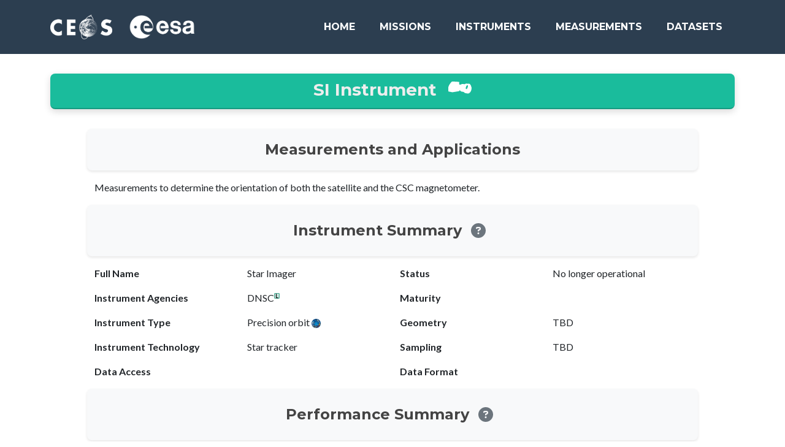

--- FILE ---
content_type: text/html; charset=utf-8
request_url: https://database.eohandbook.com/database/instrumentsummary.aspx?instrumentID=991
body_size: 19269
content:


<!DOCTYPE html>
<html xmlns="http://www.w3.org/1999/xhtml">
    <head>
        <!-- Google Analytics -->
        

<!-- Google tag (gtag.js) -->
<script async src="https://www.googletagmanager.com/gtag/js?id=G-KRMT2GELSS"></script>
<script>
    window.dataLayer = window.dataLayer || [];
    function gtag() { dataLayer.push(arguments); }
    gtag('js', new Date());

    gtag('config', 'G-KRMT2GELSS');
</script><meta name="viewport" content="width=device-width, initial-scale=1" /><title>
	THE CEOS DATABASE : MISSION, INSTRUMENTS AND MEASUREMENTS - SI
</title>

        <!-- Apple Touch Icon -->
        <link rel="apple-touch-icon" sizes="180x180" href="../Images/icons/apple-touch-icon.png" />

        <!-- Standard Favicons -->
        <link rel="icon" type="image/png" sizes="16x16" href="../Images/icons/favicon-16x16.png" /><link rel="icon" type="image/png" sizes="32x32" href="../Images/icons/favicon-32x32.png" /><link rel="icon" type="image/png" sizes="192x192" href="../Images/icons/android-chrome-192x192.png" /><link rel="icon" type="image/png" sizes="256x256" href="../Images/icons/android-chrome-256x256.png" />

        <!-- Shortcut Icon for Older Browsers -->
        <link rel="shortcut icon" href="../Images/icons/favicon.ico" type="image/x-icon" />

        <!-- Web App Manifest -->
        <link rel="manifest" href="../Images/icons/site.webmanifest" />

        <!-- Safari Pinned Tab Icon -->
        <link rel="mask-icon" href="../Images/icons/safari-pinned-tab.svg" color="#09235f" />

        <!-- Microsoft Specific Icons and Colors -->
        <meta name="msapplication-TileColor" content="#2b5797" /><meta name="msapplication-config" content="~/Images/icons/browserconfig.xml" /><meta name="theme-color" content="#ffffff" />

        <!-- Reset CSS -->
        <link rel="stylesheet" href="../css/reset.css" />
        <!-- Global CSS (Bootstrap) -->
        <link rel="stylesheet" href="../css/global.css" />
        <!-- Global Custom CSS -->
        <link rel="stylesheet" href="../css/global-custom.css" />
        <!-- Header CSS -->
        <link rel="stylesheet" href="../css/header/navigation.css" />

        <!-- Font Awesome icons (free version) -->
        <script src="https://use.fontawesome.com/releases/v6.3.0/js/all.js" crossorigin="anonymous"></script>

        <!-- Google fonts-->
        <link href="https://fonts.googleapis.com/css?family=Montserrat:400,700" rel="stylesheet" type="text/css" /><link href="https://fonts.googleapis.com/css?family=Lato:400,700,400italic,700italic" rel="stylesheet" type="text/css" />
    <link rel="stylesheet" type="text/css" href="/css/database/instrumentsummary.css" />
  </head>
    
    <body>
        <form method="post" action="./instrumentsummary.aspx?instrumentID=991" id="form">
<div class="aspNetHidden">
<input type="hidden" name="__VIEWSTATE" id="__VIEWSTATE" value="/[base64]" />
</div>

<div class="aspNetHidden">

	<input type="hidden" name="__VIEWSTATEGENERATOR" id="__VIEWSTATEGENERATOR" value="5812C90A" />
</div>
            <!-- Header -->
            

<!-- Navigation -->
<nav class="navbar navbar-expand-lg bg-secondary text-uppercase fixed-top" id="mainNav">
    <div class="container">
        <a class="navbar-brand" href="https://ceos.org" target="_blank">
            <img src="/Images/logos/CEOS_logo_white_no_text-small.png" alt="CEOS Logo" style="height: 40px; margin-right: 10px;">
        </a>
        <a class="navbar-brand" href="https://earth.esa.int" target="_blank">
            <img src="/Images/logos/ESA_logo_2020_White-crop.png" alt="ESA Logo" style="height: 40px;">
        </a>
        <button class="navbar-toggler text-uppercase font-weight-bold bg-primary text-white rounded" type="button" data-bs-toggle="collapse" data-bs-target="#navbarResponsive" aria-controls="navbarResponsive" aria-expanded="false" aria-label="Toggle navigation">
            Menu
            <i class="fas fa-bars"></i>
        </button>
        <div class="collapse navbar-collapse" id="navbarResponsive">
            <ul class="navbar-nav ms-auto">
                <li class="nav-item mx-0 mx-lg-1">
                    <a href="/index.aspx" id="ctl21_homeLink" class="nav-link py-3 px-0 px-lg-3 rounded">Home</a>
                </li>
                
                <!-- Missions -->
                <li class="nav-item mx-0 mx-lg-1 dropdown">
                    <a id="ctl21_missionsLink" class="nav-link py-3 px-0 px-lg-3 rounded">Missions</a>
                    <ul class="dropdown-menu">
                        <li><a class="dropdown-item" href="/database/missionactivity.aspx">Activity</a></li>
                        <li><a class="dropdown-item" href="/database/missiontable.aspx">Table</a></li>
                        <li><a class="dropdown-item" href="/database/missionindex.aspx">Index</a></li>
                    </ul>
                </li>

                <!-- Instruments -->
                <li class="nav-item mx-0 mx-lg-1 dropdown">
                    <a id="ctl21_instrumentsLink" class="nav-link py-3 px-0 px-lg-3 rounded">Instruments</a>
                    <ul class="dropdown-menu">
                        <li><a class="dropdown-item" href="/database/instrumenttable.aspx">Table</a></li>
                        <li><a class="dropdown-item" href="/database/instrumentindex.aspx">Index</a></li>
                    </ul>
                </li>

                <!-- Measurements -->
                <li class="nav-item mx-0 mx-lg-1 dropdown">
                    <a id="ctl21_measurementsLink" class="nav-link py-3 px-0 px-lg-3 rounded">Measurements</a>
                    <ul class="dropdown-menu">
                        <li><a class="dropdown-item" href="/measurements/overview.aspx">Overview</a></li>
                        <li><a class="dropdown-item" href="/timeline/timeline.aspx">Timeline</a></li>
                    </ul>
                </li>

                <!-- Datasets -->
                <li class="nav-item mx-0 mx-lg-1 dropdown">
                    <a id="ctl21_datasetsLink" class="nav-link py-3 px-0 px-lg-3 rounded">Datasets</a>
                    <ul class="dropdown-menu">
                        <li><a class="dropdown-item" href="/data/dataactivity.aspx">Activity</a></li>
                    </ul>
                </li>
            </ul>
        </div>
    </div>
</nav>
        
            <!-- MainContent -->
            
    <div id="Content" class="container">
      <div class="card bg-white mb-3">
        <div class="card-header text-center bg-primary font-weight-bold card-header-sticky card-header-shadow"
          style="border-radius: 8px;">
          <h3 class="mb-0" style="color: #eeeeee">
            <span id="MainContent_lblInstrumentNameShort">SI Instrument</span>
            <a href="/database/instrumentindex.aspx" target="_blank" class="text-white ml-2">
              <span class="instrument-icon-white hover-effect-circular" style="margin-left: 10px;"
                title="Click here for the instrument index."></span>
            </a>
          </h3>
        </div>

        <div class="content-90">
          <div class="card-body">
            <div id="MainContent_pnlNominal">
	
              <div class="row mt-3">
                <div class="col-12 text-center subtitle-box bg-light">
                  <h4 class="mb-0" style="color: #444444">
                    Measurements and Applications
                  </h4>
                </div>
              </div>

              <div class="row mt-3">
                <span id="MainContent_lblInstrumentMeasurementsApplications">Measurements to determine the orientation of both the satellite and the CSC magnetometer.</span>
              </div>

              <div class="row mt-3">
                <div class="col-12 text-center subtitle-box bg-light">
                  <h4 class="mb-0 d-flex align-items-center justify-content-center" style="color: #444444">
                    Instrument Summary
                    <a href="/survey/tabledefinition.html#instruments" target="_blank" class="text-white ml-2">
                      <i class="fas fa-question-circle hover-effect-circular" style="color: #6c757d"
                        title="Click here for definitions of mission parameters used on this page."></i>
                    </a>
                  </h4>
                </div>
              </div>
              <div class="row mt-3">
                <div class="col-md-3 text-right font-weight-bold">Full Name</div>
                <div class="col-md-3">
                  <span id="MainContent_lblInstrumentNameFull">Star Imager</span>
                </div>
                <div class="col-md-3 text-right font-weight-bold">Status</div>
                <div class="col-md-3">
                  <span id="MainContent_lblInstrumentStatus">No longer operational</span>
                </div>
              </div>
              <div class="row mt-3">
                <div class="col-md-3 text-right font-weight-bold">
                  Instrument Agencies
                </div>
                <div class="col-md-3">
                  <span id="MainContent_lblInstrumentAgencies">DNSC<sup><img border="0" src="/images/lead_agency_green.gif" height="9px" title="Lead Agency (Danish National Space Center)" /></sup></span>
                </div>
                <div class="col-md-3 text-right font-weight-bold">Maturity</div>
                <div class="col-md-3">
                  <span id="MainContent_lblInstrumentMaturity"></span>
                </div>
              </div>
              <div class="row mt-3">
                <div class="col-md-3 text-right font-weight-bold">
                  Instrument Type
                </div>
                <div class="col-md-3">
                  <span id="MainContent_lblInstrumentType">Precision orbit <a href="https://www.eohandbook.com/eohb2012/sat_earth_obs_gravity.html" target="_blank" style="color:#000000"><img src="/images/EOHB_logo.gif" border="0" height="15px" width="15px" title="Click Here For EO Handbook Instrument Type Description" /></a></span>
                </div>
                <div class="col-md-3 text-right font-weight-bold">Geometry</div>
                <div class="col-md-3">
                  <span id="MainContent_lblInstrumentGeometry">TBD</span>
                </div>
              </div>
              <div class="row mt-3">
                <div class="col-md-3 text-right font-weight-bold">
                  Instrument Technology
                </div>
                <div class="col-md-3">
                  <span id="MainContent_lblInstrumentTechnology">Star tracker</span>
                </div>
                <div class="col-md-3 text-right font-weight-bold">Sampling</div>
                <div class="col-md-3">
                  <span id="MainContent_lblInstrumentSampling">TBD</span>
                </div>
              </div>
              <div class="row mt-3">
                <div class="col-md-3 text-right font-weight-bold">
                  Data Access
                </div>
                <div class="col-md-3">
                  <span id="MainContent_lblDataAccess"></span>
                </div>
                <div class="col-md-3 text-right font-weight-bold">
                  Data Format
                </div>
                <div class="col-md-3">
                  <span id="MainContent_lblDataFormat"></span>
                </div>
              </div>
              <div class="row mt-3">
                <div class="col-12 text-center subtitle-box bg-light">
                  <h4 class="mb-0 d-flex align-items-center justify-content-center" style="color: #444444">
                    Performance Summary
                    <a href="/survey/tabledefinition.html#performance" target="_blank" class="text-white ml-2">
                      <i class="fas fa-question-circle hover-effect-circular" style="color: #6c757d"
                        title="Click here for definitions of performance parameters used on this page."></i>
                    </a>
                  </h4>
                </div>
              </div>
              <div class="row mt-3">
                <div class="col-md-3 text-right font-weight-bold">Resolution</div>
                <div class="col-md-9">
                  <span id="MainContent_lblInstrumentResolutionSummary"></span>
                </div>
              </div>
              <div class="row mt-3">
                <div class="col-md-3 text-right font-weight-bold">Swath</div>
                <div class="col-md-9">
                  <span id="MainContent_lblInstrumentSwathSummary"></span>
                </div>
              </div>
              <div class="row mt-3">
                <div class="col-md-3 text-right font-weight-bold">Accuracy</div>
                <div class="col-md-9">
                  <span id="MainContent_lblInstrumentAccuracySummary"></span>
                </div>
              </div>
              <div class="row mt-3">
                <div class="col-md-3 text-right font-weight-bold">Waveband</div>
                <div class="col-md-9">
                  <span id="MainContent_lblInstrumentWavebandSummary"></span>
                </div>
              </div>
              <div class="row mt-3">
                <div class="col-md-3 text-right font-weight-bold"></div>
                <div class="col-md-9">
                  <i>
                    <table cellspacing="0" style="border-collapse:collapse;">
		<tr>
			<td>&nbsp;</td>
		</tr>
	</table>
                  </i>
                </div>
              </div>

              <div class="row mt-3">
                <div class="col-12 text-center subtitle-box bg-light">
                  <h4 class="mb-0" style="color: #444444">Instrument Missions
                    <a href="/database/missionindex.aspx" target="_blank" class="text-white ml-2">
                      <span class="mission-icon hover-effect-circular" style="background-color: #6c757d;"
                        title="Click here for the index of missions."></span>
                    </a>
                  </h4>
                </div>
              </div>
              <div class="row mt-3">
                <table cellspacing="0" style="border-width:0px;border-collapse:collapse;">
		<tr class=" mission-row hover-effect" data-mission-id="480" title="Oersted">
			<td><span style="font-weight:bold;">Oersted</span> - Oersted (1999 - 2014)<sup><img border="0" src="/images/complete.gif" height="9px" title="Mission complete: 1999 - 2014" /></sup></td>
		</tr>
	</table>
              </div>

              <div class="row mt-3">
                <div class="col-12 text-center subtitle-box bg-light">
                  <h4 class="mb-0" style="color: #444444">
                    Instrument Measurements
                    <a href="/measurements/overview.aspx" target="_blank" class="text-white ml-2">
                      <span class="measurement-sar-icon hover-effect-circular" style="background-color: #6c757d;"
                        title="Click here for the measurement overview."></span>
                    </a>
                  </h4>
                </div>
              </div>

              <div class="row mt-3">
                <div class="col-md-9">
                  
                </div>
              </div>
              

              
            
</div>
          </div>

          
        </div>
      </div>
    </div>
    <script src="/js/database/instrumentsummary.js"></script>
  
        
            <!-- Footer -->
            

 <!-- Footer-->
<footer class="footer text-center">
    <div class="container">
        <div class="row">
            <!-- Footer About-->
            <div class="col-lg-4 mb-5 mb-lg-0">
                <h4 class="text-uppercase mb-4">
                    <a href="/about.aspx" class="text-white">About</a>
                </h4>
            </div>
            <!-- Footer Social Icons-->
            <div class="col-lg-4 mb-5 mb-lg-0">
                <h4 class="text-uppercase mb-4">Around the Web</h4>
                <a class="btn btn-outline-light btn-social mx-1" href="https://x.com/EoHandbook"
                    target="_blank"><i class="fab fa-fw fa-twitter"></i></a>
                <a class="btn btn-outline-light btn-social mx-1"
                    href="https://www.linkedin.com/company/ceosdotorg/" target="_blank"><i
                        class="fab fa-fw fa-linkedin-in"></i></a>
            </div>
            <!-- Footer About Text-->
            <div class="col-lg-4">
                <h4 class="text-uppercase mb-4">
                    <a href="https://ceos.org/mim-database/" target="_blank" class="text-white">CEOS MIM
                        Database</a>
                </h4>
            </div>
        </div>
    </div>
</footer>

<!-- Copyright Section-->
<div class="copyright py-4 text-center text-white">
    <div class="container"><small>Copyright &copy; CEOS 2024</small></div>
</div>

        </form>

        <!-- Bootstrap core JS-->
        <script src="https://cdn.jsdelivr.net/npm/bootstrap@5.2.3/dist/js/bootstrap.bundle.min.js"></script>
        
        <!-- Scroll to Top Button -->
        <div id="scrollToTopButton" class="scroll-to-top" title="Beam me up!">
            <i class="fas fa-rocket"></i>
        </div>
        
        <!-- Core theme JS-->
        <script src="/js/global.js"></script>

        <!-- Global custom JS-->
        <script src="/js/global-custom.js"></script>

        <!-- Navbar scroll behavior -->
        <script src="/js/utils/navbarScroll.js"></script>

    </body>
</html>

--- FILE ---
content_type: image/svg+xml
request_url: https://database.eohandbook.com/Images/icons/satellite.svg
body_size: 8592
content:
<?xml version="1.0" encoding="UTF-8" standalone="no"?>
<!-- Created with Inkscape (http://www.inkscape.org/) -->

<svg
   version="1.1"
   id="svg1"
   width="1298"
   height="1138"
   viewBox="0 0 1298 1138"
   sodipodi:docname="satellite.svg"
   inkscape:version="1.4 (e7c3feb1, 2024-10-09)"
   xmlns:inkscape="http://www.inkscape.org/namespaces/inkscape"
   xmlns:sodipodi="http://sodipodi.sourceforge.net/DTD/sodipodi-0.dtd"
   xmlns="http://www.w3.org/2000/svg"
   xmlns:svg="http://www.w3.org/2000/svg"
   xmlns:rdf="http://www.w3.org/1999/02/22-rdf-syntax-ns#"
   xmlns:dc="http://purl.org/dc/elements/1.1/">
  <sodipodi:namedview
     id="namedview1"
     pagecolor="#ffffff"
     bordercolor="#000000"
     borderopacity="0.25"
     inkscape:showpageshadow="2"
     inkscape:pageopacity="0.0"
     inkscape:pagecheckerboard="0"
     inkscape:deskcolor="#d1d1d1"
     inkscape:zoom="0.90504454"
     inkscape:cx="449.14917"
     inkscape:cy="489.47867"
     inkscape:window-width="2480"
     inkscape:window-height="1371"
     inkscape:window-x="77"
     inkscape:window-y="33"
     inkscape:window-maximized="0"
     inkscape:current-layer="g1" />
  <defs
     id="defs1" />
  <!-- Metadata section -->
  <metadata
     id="metadata1">
    <rdf:RDF>
      <rdf:Description
         rdf:about="">
        <dc:title>Jason-3</dc:title>
        <dc:source>https://science.nasa.gov/wp-content/uploads/2023/05/Jason3.png</dc:source>
        <dc:description>SVG created from NASA mission icon archive.</dc:description>
      </rdf:Description>
    </rdf:RDF>
  </metadata>
  <g
     id="g1">
    <path
       style="display:inline;fill:currentColor;fill-opacity:1;stroke:none"
       d="M 282.95573,1109.8685 C 264.55508,1094.38 239.6,1073.3496 227.5,1063.1342 161.16547,1007.1319 53.191361,916.06242 19.856703,888 9.076734,878.925 0.45778719,870.97489 0.7034879,870.33308 1.1200011,869.24509 140.19473,744.08527 144.22522,741.17119 c 1.66204,-1.20166 8.19719,3.97971 68.29922,54.15076 l 66.46133,55.47956 7.20232,-7.42777 c 7.08479,-7.30658 7.17057,-7.45779 5.25711,-9.26652 C 290.37534,833.09591 261.0375,808.57231 226.25,779.61033 191.4625,750.64835 163,726.30559 163,725.51532 c 0,-0.79028 28.3868,-26.91597 63.08177,-58.05709 56.98001,-51.14346 63.24313,-56.48 64.75,-55.17064 0.91753,0.79726 29.0658,24.05698 62.55171,51.68825 l 60.88348,50.23868 6.26124,-6.35726 6.26125,-6.35726 -59.42187,-49 c -32.68203,-26.95 -60.39801,-49.74359 -61.59108,-50.65241 -1.69819,-1.29361 -1.96372,-2.08718 -1.22286,-3.65465 0.5205,-1.10122 25.62538,-24.1273 55.78862,-51.16907 49.1558,-44.06885 55.01416,-49.02027 56.5,-47.75315 1.60493,1.36867 101.76503,83.28335 111.46052,91.1566 l 4.80278,3.90011 5.36373,-5.2971 5.36372,-5.29709 -57.91651,-47.39592 C 454.06243,510.26957 428,488.36295 428,487.65595 c 0,-0.707 14.28563,-14.08132 31.74585,-29.7207 17.46022,-15.63939 36.13522,-32.40308 41.5,-37.25266 L 511,411.86519 v -8.55426 C 511,380.03192 519.44314,347.14195 531.74487,322.5 559.71153,266.79082 620.17861,245.47786 681.5,263 c 11.54885,3.3 21.15585,6 21.34891,6 0.19305,0 -3.29398,-2.9429 -7.74895,-6.53979 C 690.64498,258.86333 687,255.51352 687,255.0162 c 0,-1.21686 74.88405,-68.2441 75.78843,-67.83672 0.39136,0.17628 21.06862,16.60711 45.94946,36.51294 l 45.2379,36.19241 5.65771,0.30759 c 3.63723,0.19773 5.80309,-0.10597 6.06478,-0.85044 0.22389,-0.63691 -20.87914,-18.13058 -46.89561,-38.87482 -26.01647,-20.74424 -47.6868,-38.06726 -48.15629,-38.4956 -0.4715,-0.43018 -0.4715,-1.42784 0,-2.22866 0.46949,-0.79742 11.84784,-11.30329 25.28521,-23.34638 C 833.61545,122.62281 837.73261,119 838.43111,119 c 0.35783,0 9.96971,7.40072 21.35974,16.44605 11.39003,9.04533 32.0741,25.47033 45.96459,36.5 C 919.64594,182.97572 931.37999,192 931.83113,192 c 1.01392,0 5.6704,-4.86721 5.08948,-5.31981 -0.23134,-0.18023 -21.0293,-16.65775 -46.21771,-36.61671 -41.85359,-33.16423 -45.6854,-36.44744 -44.5,-38.12889 2.29199,-3.2511 60.02643,-54.43459 61.40164,-54.43459 0.72934,0 10.45419,7.234789 21.61077,16.077308 11.15658,8.84252 31.01619,24.53829 44.13247,34.879492 l 23.84779,18.80218 2.38366,-2.38366 2.38367,-2.38366 -43.73146,-34.571003 C 932.13288,67.288973 914.5,52.682382 914.5,51.694741 c 0,-1.6118 55.34044,-51.97294738 56.54244,-51.45499654 0.33218,0.14314055 43.65966,34.16892554 96.28336,75.61285454 l 95.6793,75.352601 -2.6475,3.1474 c -1.4562,1.73107 -12.763,14.95362 -25.1263,29.38345 l -22.4787,26.23605 -3.6263,-2.84072 c -17.2983,-13.55094 -73.1147,-57.68103 -78.7435,-62.25696 l -7.1173,-5.78594 -2.3827,2.54438 -2.3828,2.54437 2.703,2.16139 c 1.4867,1.18876 21.5923,17.01138 44.6792,35.16138 23.0868,18.15 42.0074,33.225 42.0457,33.5 0.059,0.42678 -49.6883,58.96534 -53.435,62.87742 -1.1104,1.15947 -2.7965,0.19383 -10.656,-6.10278 -5.1353,-4.11412 -26.1703,-20.83769 -46.74453,-37.1635 l -37.40762,-29.68329 -2.79962,2.6822 -2.79961,2.6822 22.71405,18.10387 c 12.49272,9.95714 33.66803,26.79421 47.05623,37.41572 22.1223,17.55067 24.2107,19.4658 22.9003,21 -0.793,0.92849 -13.6549,15.95387 -28.5818,33.38974 -14.927,17.43587 -26.81023,31.89516 -26.40716,32.13176 51.51616,-1.35798 84.39666,52.29545 63.23786,98.65783 l -2.9956,5.93414 4.0593,1.09306 c 2.2326,0.60118 7.3837,1.46587 11.4468,1.92153 4.0631,0.45566 9.7719,1.73376 12.6863,2.84021 10.6273,4.03483 10.4726,4.03137 22.6368,0.50592 6.236,-1.80732 12.8687,-3.28603 14.7393,-3.28603 1.8706,0 5.7685,-0.89977 8.6619,-1.9995 6.7033,-2.54781 7.3941,-2.51747 11.348,0.49833 1.8926,1.44355 6.7278,3.32322 11.4494,4.45095 5.5599,1.32793 10.1382,3.23092 14.3183,5.95137 7.2769,4.73585 10.952,6.34753 19.5584,8.57695 10.341,2.67875 19.2137,7.82354 38.4714,22.30741 18.6557,14.03116 41.6823,35.3089 50.3185,46.49696 6.152,7.96979 12.1579,21.30301 18.116,40.21753 9.9134,31.47119 9.9289,31.6955 4.475,64.5 -2.7085,16.29101 -1.9363,14.9216 -10.2043,18.09724 -4.0372,1.55067 -8.0868,3.49492 -8.9992,4.32057 -2.2072,1.99754 -11.4889,6.00383 -17.0908,7.37699 -12.8406,3.14754 -26.7701,2.39236 -45.3392,-2.45803 -9.317,-2.43367 -10.0501,-2.48722 -13.8132,-1.00905 -4.8803,1.91706 -6.0851,1.50335 -8.4591,-2.90482 -1.3473,-2.50179 -4.497,-5.02445 -11.3758,-9.11094 -24.0693,-14.29888 -36.9558,-24.25248 -55.6041,-42.94897 -9.1866,-9.21032 -14.0249,-13.33944 -16.1868,-13.81428 -3.7445,-0.82242 -4.3074,-1.54641 -6.6462,-8.54871 -1.0104,-3.025 -3.0749,-7.525 -4.5879,-10 -5.3826,-8.80512 -115.66263,32.63754 -123.66408,39.06251 -22.84315,18.1945 -55.51346,27.94223 -93.62534,27.93467 -33.14959,2.76225 -57.03471,-2.8067 -85.95331,-19.88015 -8.27541,-4.48252 -17.0515,-10.42028 -23.49035,-15.89318 l -5.24489,-4.45806 -1.75511,2.1145 c -9.65703,11.63438 -71.87596,84.01093 -72.25512,84.0512 -0.275,0.0292 -23.71009,-18.95592 -52.07799,-42.18918 -28.36789,-23.23327 -54.83649,-44.90631 -58.81912,-48.16232 l -7.24113,-5.92001 -5.35896,5.42001 -5.35896,5.42001 47.05979,38.5 c 25.88289,21.175 52.3927,42.775 58.9107,48 8.31486,6.66541 11.73752,10.01191 11.4709,11.21563 -0.40814,1.84259 -95.58364,113.61725 -96.83348,113.72179 -0.41153,0.0344 -16.38653,-12.85589 -35.5,-28.64512 C 527.13829,784.50306 499.8,761.9405 485.5,750.15328 c -14.3,-11.78723 -26.69861,-22.03306 -27.55246,-22.76852 -1.3416,-1.15557 -2.40254,-0.47949 -7.81101,4.97749 l -6.25855,6.31468 19.31101,15.98343 c 17.39352,14.39636 105.78171,87.27617 106.67922,87.96154 0.33401,0.25507 -104.13093,122.73545 -109.34524,128.2023 l -2.21683,2.32421 -66.85068,-55.75668 -66.85069,-55.75667 -6.80095,7.43247 c -3.74053,4.08786 -6.6891,7.76433 -6.55239,8.16995 0.13671,0.40561 29.94857,25.51624 66.24857,55.80141 36.3,30.28516 66.14873,55.48698 66.33051,56.00405 0.30113,0.85655 -125.19441,148.10816 -126.74851,148.72186 -0.36879,0.1456 -15.72561,-12.4077 -34.12627,-27.8963 z M 1069.3295,489.58377 c 0.2491,-0.6492 2.6985,-4.1102 5.4432,-7.69112 l 4.9902,-6.51076 -6.6315,-1.69934 c -3.6473,-0.93464 -7.9814,-1.70628 -9.6314,-1.71475 -1.65,-0.008 -6.7285,-0.83575 -11.2857,-1.83841 -4.5571,-1.00266 -8.4969,-1.48111 -8.7552,-1.06322 -0.2583,0.41789 -2.2672,1.06351 -4.4643,1.43472 -3.706,0.62611 -5.9484,23.26371 -6.0876,26.42914 -0.082,1.87665 -0.195,3.83052 -0.25,4.34193 -0.1428,1.3275 13.5047,25.22477 14.7801,25.18718 13.6484,-12.3985 17.805,-17.742 21.8922,-36.87537 z M 978.45,348.07775 c -0.5225,-0.50723 -20.71085,-16.72114 -44.86301,-36.03091 l -43.91301,-35.10868 -2.83699,2.71801 C 885.27665,281.15108 884,282.69658 884,283.09063 c 0,0.39404 16.50455,13.92235 36.67678,30.06291 l 36.67678,29.34646 10.57322,3.14551 c 5.81527,1.73003 10.77572,3.19253 11.02322,3.25 0.2475,0.0575 0.0225,-0.31052 -0.5,-0.81776 z"
       id="path1"
       sodipodi:nodetypes="scsssscssssssscccsssssscccsssscsssssssscsssssssssssssssscccsssscsscsscccsscssscccsssssscsssssssssssssssssssssssssscsscsssscccsssssssscssscccsssssssscscssscssssscssscsss" />
  </g>
</svg>


--- FILE ---
content_type: application/javascript
request_url: https://database.eohandbook.com/js/utils/navbarScroll.js
body_size: 878
content:
/**
 * Navbar scroll behavior
 * Handles the slimline version of the navbar when scrolling
 */

document.addEventListener('DOMContentLoaded', function() {
    const navbar = document.getElementById('mainNav');
    if (!navbar) {
        console.warn('Navbar element not found');
        return;
    }

    let lastScrollTop = 0;
    let ticking = false;

    function updateNavbar(scrollTop) {
        if (scrollTop > 50) {
            navbar.classList.add('slim');
        } else {
            navbar.classList.remove('slim');
        }
        lastScrollTop = scrollTop;
        ticking = false;
    }

    window.addEventListener('scroll', function() {
        if (!ticking) {
            window.requestAnimationFrame(function() {
                const scrollTop = window.pageYOffset || document.documentElement.scrollTop;
                updateNavbar(scrollTop);
            });
            ticking = true;
        }
    });

    // Initial check
    const initialScroll = window.pageYOffset || document.documentElement.scrollTop;
    updateNavbar(initialScroll);
}); 